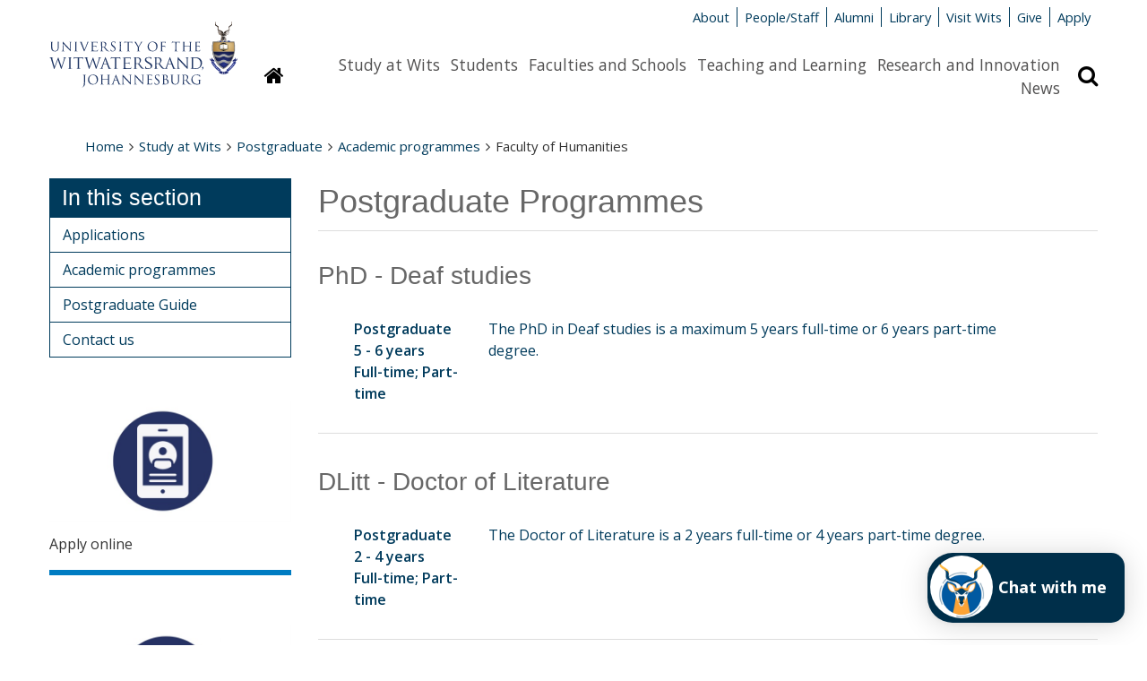

--- FILE ---
content_type: text/html; charset=UTF-8
request_url: https://www.wits.ac.za/postgraduate/academic-programmes/faculty-of-humanities/9/
body_size: 10056
content:
<!doctype html>
<html lang="en">
<head>
  <!-- Google Tag Manager -->
  <script>(function(w,d,s,l,i){w[l]=w[l]||[];w[l].push({'gtm.start':
  new Date().getTime(),event:'gtm.js'});var f=d.getElementsByTagName(s)[0],
  j=d.createElement(s),dl=l!='dataLayer'?'&l='+l:'';j.async=true;j.src=
  'https://www.googletagmanager.com/gtm.js?id='+i+dl;f.parentNode.insertBefore(j,f);
  })(window,document,'script','dataLayer','GTM-M5H3MPT');</script>
  <!-- End Google Tag Manager -->
  
  <meta name="google-site-verification" content="V1x3dMDbb2OCqeWMy6CHKlnHBHSXV3M81c_Zn_YTSQ0" />
  <!-- Google tag (gtag.js) - Google Analytics --> 
<script async src=https://www.googletagmanager.com/gtag/js?id=G-JPCF6M80CQ></script>
<script> 
  window.dataLayer = window.dataLayer || []; 
  function gtag(){dataLayer.push(arguments);}
  gtag('js', new Date()); 

  gtag('config', 'G-JPCF6M80CQ');
</script>

  <title>Faculty of Humanities - Wits University</title>
  
  <meta http-equiv="X-UA-Compatible" content="IE=edge" />
  <meta charset="UTF-8" />
  <meta name="viewport" content="width=device-width, initial-scale=1.0" />
  <meta name="description" content="">
  <meta name="author" content="The University of the Witwatersrand, Johannesburg">
  <meta name="generator" content="TERMINALFOUR">
  
  <link rel="shortcut icon" href="/media/wits-university-style-assets/images/favicon.ico" />
  <link rel="stylesheet" href="/media/wits-university-style-assets/css/style-local.css" />
  <link rel="stylesheet" href="/media/wits-university-style-assets/css/slick.css" />
	<link rel="stylesheet" href="//cdn.datatables.net/1.10.19/css/jquery.dataTables.min.css" >
    
  <link rel="stylesheet" href="//maxcdn.bootstrapcdn.com/font-awesome/4.3.0/css/font-awesome.min.css">
  <link rel="stylesheet" href="//fonts.googleapis.com/css?family=Open+Sans:400italic,400,700,600" type="text/css">
  <link rel="stylesheet" href="/media/wits-university-style-assets/css/style-updates.css" />
  <link rel="stylesheet" href="/media/wits-university-style-assets/css/print.css" type="text/css" media="print" /> <!-- print.css -->
  <link rel="stylesheet" href="/media/wits-university-style-assets/css/listnav.css" /> <!-- listnav.css -->
  
  <!-- T4 New CT Style Updates -->
  
  
  <!-- T4 Style Updates -->
  <link rel="stylesheet" type="text/css" media="" href="/media/wits-university-style-assets/css/style-updates-renamed.css" />
  <script src="/media/wits-university-style-assets/javascript/modernizr.js"></script>
  <script type="text/javascript" src="https://ws.sharethis.com/button/buttons.js"></script>
  <script type="text/javascript">stLight.options({publisher: "2f89ecfa-568e-45af-9af4-db48a27bb57b", doNotHash: false, doNotCopy: false, hashAddressBar: false});</script>
  
<style>
   


   

  



.fb-page {margin-top:20px;border:2px solid lightgray !important;}

  

.fb-like {margin: 10px 0px 10px;}

@media only screen and (min-width: 481px) and (max-width: 798px) {

.fb-page {margin-top:20px !important;}

  




  .fb_iframe_widget {display: block !important;margin-left: auto !important;margin-right: auto !important;text-align: center !important;margin-top:20px !important;} iframe[id^="twitter-widget-"]{display: block !important;margin: 0 auto !important;text-align: center !important;margin-top:20px !important;}

}


@media screen and (max-width: 480px) {
    

  
  .fb_iframe_widget {display: block !important;margin-left: auto !important;margin-right:auto !important;text-align: center !important;}

}
<!-- social promotion header -->
  </style>
        <!-- Redesign css -->
    <link rel="stylesheet" type="text/css" media="" href="/media/wits-university-style-assets/css/redesign.css" />
    <!-- 2023 Course Update -->
  <link rel="stylesheet" type="text/css" media="" href="/media/wits-university-style-assets/css/2023-course-update.css" />
</head>
<body class="gen-content inner ">
  
  <!-- Google Tag Manager (noscript) -->
  <noscript><iframe src="https://www.googletagmanager.com/ns.html?id=GTM-M5H3MPT"
  height="0" width="0" style="display:none;visibility:hidden"></iframe></noscript>
  <!-- End Google Tag Manager (noscript) -->

	<div class="emergencynotice" aria-live="assertive"></div>
  <div id="fb-root"></div>
<script>(function(d, s, id) {  var js, fjs = d.getElementsByTagName(s)[0];
  if (d.getElementById(id)) return;
  js = d.createElement(s); js.id = id;
  js.src = "//connect.facebook.net/en_GB/sdk.js#xfbml=1&version=v2.10";
  fjs.parentNode.insertBefore(js, fjs);
}(document, 'script', 'facebook-jssdk'));
</script>


  <div id="fb-root"></div>
<script>(function(d, s, id) {
  var js, fjs = d.getElementsByTagName(s)[0];
  if (d.getElementById(id)) return;
  js = d.createElement(s); js.id = id;
  js.src = "//connect.facebook.net/en_GB/sdk.js#xfbml=1&version=v2.10";
  fjs.parentNode.insertBefore(js, fjs);
}(document, 'script', 'facebook-jssdk'));</script>




<!-- social promotion body -->

  <!--** End .outer-wrap contains everything **-->
  <div class="off-canvas-wrap" data-offcanvas>
    <!--** Main body .inner-wrap wraps around all content **-->
    <main class="inner-wrap">
      <!--** Desktop header **-->
      <header aria-hidden="true" class="page-head-desktop">
        <section class="content-row">
          <!--** Logo **-->
          <div class="logo-desktop">
              <a href="/" title="University of the Witwatersrand"><img src="/media/wits-university-style-assets/images/wits-logo.svg" alt="" title="" class="" style="   " ></a>
          </div>
          <!--** End Logo **-->
          <!--** Meta-nav and Search **-->
          <div class="meta-nav-and-search ">
            <!--** Meta-nav **-->
            <div class="meta-nav">
              <ul class="inline-list">
              <li><a href="/about-wits/">About</a></li><li><a href="/people/">People/Staff</a></li><li><a href="/alumni/">Alumni</a></li><li><a href="/library/">Library</a></li><li><a href="/campus-life/">Visit Wits</a></li><li><a href="http://giving.wits.ac.za" target="_blank">Give</a></li><li><a href="https://www.wits.ac.za/applications/" target="_blank">Apply</a></li>
              </ul>
            </div>
            <!--** End Meta-nav **-->
            <!--** Desktop main nav **-->
            <div class="navigation-search">
              <a href="/">
              <button class="homepage-link button" title="Link to homepage"
                ><i class="fa fa-home"></i><span class="sr-only">Homepage</span>
              </button>
              </a>
              <nav class="content-row main-nav">
                <div class="content-block">
                  <ul class="inline-list">
                    <li><a href="/study-at-wits/">Study at Wits</a></li><li><a href="/students/">Students</a></li><li><a href="/faculties-and-schools/">Faculties and Schools</a></li><li><a href="/teaching-and-learning/">Teaching and Learning</a></li><li><a href="/research/">Research and Innovation</a></li><li><a href="/news/">News</a></li>
                  </ul>    
                </div>
              </nav>
              <button class="search-display button" title="Search bar revelar"
                ><i class="fa fa-search"></i><span class="sr-only">Search</span>
              </button>
            </div>
            
            <!--** Search **-->
            <div class="search search-hidden">
              <form id="site-search" action="/search-results/">
                                    <label class="site-search-label at-hidden" for="site-search-text-d">Search the site</label>
                                    <div class="content-row search-row">
                                        <div class="site-search-text content-block">
                                            <input type="text" name="q" id="site-search-text-d" placeholder="Search">
                                        </div>
                                        <div class="search-now content-block">
                                            <span class="postfix">
                                                <button type="submit" class="search-now button" title="Search now">
                                                    <i class="fa fa-search"></i>
                                                    <span>Search</span>
                                                </button>                                                    
                                            </span>
                                        </div>
                                    </div>
                                </form>
            </div>
            <!--** End search **-->
          </div>
          <!--** End Meta-nav and Search **-->
        </section>          
        
      </header>
      <!--** End desktop header **-->
      <!--** Mobile Header **-->
      <header class="mobile-header">
        <!--** Mobile Top panel **-->
        <nav class="tab-bar">
            <section class="left-small">
              <a class="left-off-canvas-toggle menu-icon" href="#off-canvas">
                <span></span>
                Menu
              </a>
            </section>
            <section class="right-small">
              <a class="search-toggle" href="#">Search <i class="fa fa-search"></i></a>
            </section>
        </nav>
        <!--** Mobile Top panel **-->
        <!--** Mob site search **-->
        <section class="mobile-site-search content-row">
          <div class="content-block">
            <form id="site-search" action="/search-results/">
                                    <label class="site-search-label at-hidden" for="site-search-text-d">Search the site</label>
                                    <div class="content-row search-row">
                                        <div class="site-search-text content-block">
                                            <input type="text" name="q" id="site-search-text-d" placeholder="Search">
                                        </div>
                                        <div class="search-now content-block">
                                            <span class="postfix">
                                                <button type="submit" class="search-now button" title="Search now">
                                                    <i class="fa fa-search"></i>
                                                    <span>Search</span>
                                                </button>                                                    
                                            </span>
                                        </div>
                                    </div>
                                </form>
          </div>
        </section>
        <!--** End mob site search **-->
        
        <!--** Mobile logo **-->
        <section class="logos logo-mobile">
          <div class="wits-logo logo"><a href="/" title="University of the Witwatersrand"><img src="/media/wits-university-style-assets/images/Wits_Centenary_Logo_Large.svg" alt="The University of the Witwatersrand Logo" title="The University of the Witwatersrand Logo" class="" style="   " ></a></div>
          
        </section>
        <!--** End logo mobile **-->

        <!--** Off canvas menu **-->
        <aside id="off-canvas" class="left-off-canvas-menu">
          <p class="at-hidden"><a href="#start-content">Skip navigation and go to page content</a></p>
          <nav>
            <!-- Main nav -->
            <ul class="off-canvas-list">
              <li><label>Sections</label></li>
              <li><a href="/study-at-wits/">Study at Wits</a></li><li><a href="/students/">Students</a></li><li><a href="/faculties-and-schools/">Faculties and Schools</a></li><li><a href="/teaching-and-learning/">Teaching and Learning</a></li><li><a href="/research/">Research and Innovation</a></li><li><a href="/news/">News</a></li>
            </ul>
            <!-- End main nav -->
            <!-- Meta nav -->
             <ul class="off-canvas-meta-nav">
              <li><a href="/about-wits/">About</a></li><li><a href="/people/">People/Staff</a></li><li><a href="/alumni/">Alumni</a></li><li><a href="/library/">Library</a></li><li><a href="/campus-life/">Visit Wits</a></li><li><a href="http://giving.wits.ac.za" target="_blank">Give</a></li><li><a href="https://www.wits.ac.za/applications/" target="_blank">Apply</a></li>
            </ul>
            <!-- End Meta nav -->
          </nav>
        </aside>
        <!--** End off canvas menu **-->
      </header>
      <!--** End Mobile header **-->
      
      <!-- Secondary Custom Navigation -->
      
      
      <!--** Ribbon message for users on IE<10 **-->
      <div style="display: none;" class="content-row ie-ribbon"></div>
      <!-- Video Slider -->

      	

      <!-- End Video Slider -->
            
      
      <!--** Start content **-->
      <a id="start-content" name="start-content" class="at-hidden">Start main page content</a>
      <section class="breadcrumbsMain content-row no-padding-bottom">
        <nav class="content-block">
          <ul class="breadcrumbs"><li><a href="/">Home</a><i class="fa fa-angle-right"></i></li><li><a href="/study-at-wits/">Study at Wits</a><i class="fa fa-angle-right"></i></li><li><a href="/postgraduate/">Postgraduate</a><i class="fa fa-angle-right"></i></li><li><a href="/postgraduate/academic-programmes/">Academic programmes</a><i class="fa fa-angle-right"></i></li><li>Faculty of Humanities</li></ul>
        </nav>
      </section>
      <section class="gen-main-content-row content-row">
        <section class="gen-main-body content-block">
          <div>
<h2>Postgraduate Programmes</h2><a href="/course-finder/postgraduate/humanities/phd-deaf-studies/" class="search-result">
  
  <h3>
    	PhD - Deaf studies
  </h3>
  <div class="details">
    <ul>
      <li>Postgraduate</li>
      <li>5 - 6 years</li>
      <li>Full-time; Part-time</li>
    </ul>
  </div>
  <div class="description">The PhD in Deaf studies is a maximum 5 years full-time or 6 years part-time degree.
  </div>
</a><a href="/course-finder/postgraduate/humanities/doctor-of-literature/" class="search-result">
  
  <h3>
    	DLitt - Doctor of Literature

  </h3>
  <div class="details">
    <ul>
      <li>Postgraduate</li>
      <li>2 - 4 years
</li>
      <li>Full-time; Part-time</li>
    </ul>
  </div>
  <div class="description">The Doctor of Literature is a 2 years full-time or 4 years part-time degree.

  </div>
</a><a href="/course-finder/postgraduate/humanities/doctor-of-philosophy-music/" class="search-result">
  
  <h3>
    	DMus - Doctor of Philosophy Degree (PhD) Music

  </h3>
  <div class="details">
    <ul>
      <li>Postgraduate</li>
      <li>2 years full-time or 4 years part-time
</li>
      <li>Full-time; Part-time</li>
    </ul>
  </div>
  <div class="description">The PhD degree is a postgraduate degree that can be undertaken full-time or part- time. This degree can be by research only or by creative work with a research component. 
  </div>
</a><a href="/course-finder/postgraduate/humanities/phd-education/" class="search-result">
  
  <h3>
    	PhD - Doctor of Philosophy (Education)
  </h3>
  <div class="details">
    <ul>
      <li>Postgraduate</li>
      <li>2 - 4 years</li>
      <li>Full-time; Part-time</li>
    </ul>
  </div>
  <div class="description">The PhD(Education) is a 2 years full-time or 4 years part-time degree.
  </div>
</a><a href="/course-finder/postgraduate/humanities/doctoral-degree-phd/" class="search-result">
  
  <h3>
    	PhD - PhD – Journalism and Media Studies
  </h3>
  <div class="details">
    <ul>
      <li>Postgraduate</li>
      <li>2-year Full-time or four-year part-time</li>
      <li>Full-time; Part-time</li>
    </ul>
  </div>
  <div class="description">The Wits Centre for Journalism welcomes applications from potential students wishing to pursue a doctoral degree (PhD) in journalism and media studies.


  </div>
</a><a href="/course-finder/postgraduate/humanities/pgdip-higher-education/" class="search-result">
  
  <h3>
    	PGDipE(HE) - Postgraduate Diploma in Education (Higher Education)
  </h3>
  <div class="details">
    <ul>
      <li>Postgraduate</li>
      <li>2 years part-time</li>
      <li>Part-time</li>
    </ul>
  </div>
  <div class="description">The broad aim of the Diploma is to provide academics with a relevant teaching qualification in line with international trends.
  </div>
</a><div class="pagination"><ul class="pagination"><li> <a href="/postgraduate/academic-programmes/faculty-of-humanities/">&lt;&lt;</a>  <a href="/postgraduate/academic-programmes/faculty-of-humanities/8/">&lt;</a>  <a href="/postgraduate/academic-programmes/faculty-of-humanities/">1</a> </li><li> <a href="/postgraduate/academic-programmes/faculty-of-humanities/2/">2</a> </li><li> <a href="/postgraduate/academic-programmes/faculty-of-humanities/3/">3</a> </li><li> <a href="/postgraduate/academic-programmes/faculty-of-humanities/4/">4</a> </li><li> <a href="/postgraduate/academic-programmes/faculty-of-humanities/5/">5</a> </li><li> <a href="/postgraduate/academic-programmes/faculty-of-humanities/6/">6</a> </li><li> <a href="/postgraduate/academic-programmes/faculty-of-humanities/7/">7</a> </li><li> <a href="/postgraduate/academic-programmes/faculty-of-humanities/8/">8</a> </li><li> <span class="currentpage">9</span> </li><li> <a href="/postgraduate/academic-programmes/faculty-of-humanities/10/">10</a> </li><li> <a href="/postgraduate/academic-programmes/faculty-of-humanities/11/">11</a> </li><li> <a href="/postgraduate/academic-programmes/faculty-of-humanities/12/">12</a> </li><li> <a href="/postgraduate/academic-programmes/faculty-of-humanities/13/">13</a> </li><li> <a href="/postgraduate/academic-programmes/faculty-of-humanities/14/">14</a> </li><li> <a href="/postgraduate/academic-programmes/faculty-of-humanities/15/">15</a> </li><li> <a href="/postgraduate/academic-programmes/faculty-of-humanities/16/">16</a> </li><li> <a href="/postgraduate/academic-programmes/faculty-of-humanities/17/">17</a> </li><li> <a href="/postgraduate/academic-programmes/faculty-of-humanities/18/">18</a> </li><li> <a href="/postgraduate/academic-programmes/faculty-of-humanities/19/">19</a> </li><li> <a href="/postgraduate/academic-programmes/faculty-of-humanities/20/">20</a> </li><li> <a href="/postgraduate/academic-programmes/faculty-of-humanities/21/">21</a> </li><li> <a href="/postgraduate/academic-programmes/faculty-of-humanities/22/">22</a> </li><li> <a href="/postgraduate/academic-programmes/faculty-of-humanities/23/">23</a> </li><li> <a href="/postgraduate/academic-programmes/faculty-of-humanities/24/">24</a> </li><li> <a href="/postgraduate/academic-programmes/faculty-of-humanities/25/">25</a> </li><li> <a href="/postgraduate/academic-programmes/faculty-of-humanities/26/">26</a> </li><li> <a href="/postgraduate/academic-programmes/faculty-of-humanities/27/">27</a>  <a href="/postgraduate/academic-programmes/faculty-of-humanities/10/">&gt;</a>  <a href="/postgraduate/academic-programmes/faculty-of-humanities/27/">&gt;&gt;</a> </li></ul></div><br></div><h5>Share</h5>
<a href="https://twitter.com/share" class="twitter-share-button"{count} data-via="WitsUniversity">Tweet</a>
<script>!function(d,s,id){var js,fjs=d.getElementsByTagName(s)[0],p=/^http:/.test(d.location)?'http':'https';if(!d.getElementById(id)){js=d.createElement(s);js.id=id;js.src=p+'://platform.twitter.com/widgets.js';fjs.parentNode.insertBefore(js,fjs);}}(document, 'script', 'twitter-wjs');</script>
<span class='st_facebook_hcount' displayText='Facebook'></span>
<span class='st_linkedin_hcount' displayText='LinkedIn'></span>

</section>
<aside class="gen-content-lh-sidebar content-block">
  
  <section class="content-row inner-nav-row">
    <nav class="inner-nav content-block">
  <h3>In this section</h3>
  <ul class="side-nav"><li><a href="/postgraduate/applications/">Applications</a></li><li><a href="/postgraduate/academic-programmes/">Academic programmes</a></li><li><a href="/postgraduate/postgraduate-guide/">Postgraduate Guide</a></li><li><a href="/postgraduate/contact-us/">Contact us</a></li>  </ul>
</nav>
  </section>
  <section class="content-row">
  <span id="d.en.1434903"></span>
<article class="feature-block feature-4">
  <a href="https://www.wits.ac.za/applications/" target="_blank"></a>
  
  
  <a href='https://www.wits.ac.za/applications/' target='_blank'><img src="/media/wits-university/study/images/Apply.jpg" alt="Icon with link to applications portal for undergrad and postgrad study" title="Icon with link to applications portal for undergrad and postgrad study" class="" style="   " ></a>
  
  <p>
    <a href="https://www.wits.ac.za/applications/" target="_blank">Apply online</a>
  </p>
</article>
</section><section class="content-row">
  <span id="d.en.1434904"></span>
<article class="feature-block feature-4">
  <a href="https://self-service.wits.ac.za/psp/csprod/UW_SELF_SERVICE/HRMS/?&cmd=login&languageCd=ENG" target="_blank"></a>
  
  
  <a href='https://self-service.wits.ac.za/psp/csprod/UW_SELF_SERVICE/HRMS/?&cmd=login&languageCd=ENG' target='_blank'><img src="/media/wits-university/study/images/self-service.jpg" alt="Icon linking to student service portal" title="Icon linking to student service portal" class="" style="   " ></a>
  
  <p>
    <a href="https://self-service.wits.ac.za/psp/csprod/UW_SELF_SERVICE/HRMS/?&cmd=login&languageCd=ENG" target="_blank">Self-Service Portal for applicants and current students.</a>
  </p>
</article>
</section><section class="content-row">
  <span id="d.en.1434912"></span>
<article class="feature-block feature-4">
  <h3><a href="https://www.wits.ac.za/askwits/" target="_blank">Can we help?</a>
  </h3>
  
  
  
  <p>
    <a href="https://www.wits.ac.za/askwits/" target="_blank">Contact the Student Call Centre +27 (0)11 717 1888, or log a query at www.wits.ac.za/askwits.</a>
  </p>
</article>
</section><section class="content-row">
  
<!-- Twitter -->


  
  
<!-- Facebook -->

  <div class="fb-page" data-href="  https://www.facebook.com/witsuniversity
" data-tabs="timeline"data-small-header="false" data-adapt-container-width="true" data-hide-cover="false" data-show-facepile="true"><blockquote cite="https://www.facebook.com/facebook" class="fb-xfbml-parse-ignore"><a href="  https://www.facebook.com/witsuniversity
">Facebook</a></blockquote></div>


<!-- Instagram -->
<!--

-->
<!--  <h1 class="instagram-header">Instagram</h1>
<div id="insta" class="instagram_feed"></div>-->


<!-- Twitter Hash tag -->






<!-- Instagram single post -->
  

<!-- facebook like button -->
  




</section>

   
</aside>
</section>
<!--** Start footer **-->
<div class="bg-wits-blue">
    <footer class="content-row footer">
        <div class="content-block">
            <section class="footer-soc-media-follow contact address content-row">
                <article class="content-block left">
  <span class="footer-title">Contact Us</span>
  <p><span><a href="/about-wits/contact-us/" target="_blank">General enquiries</a></span></p>
<p>Tel: +27 (0)11 717 1000</p>
<p><a href="/study-at-wits/">Admission enquiries</a></p>
<p>Tel: +27 (0)11 717 1888</p>
</article><article class="content-block left">
  <span class="footer-title">Find Us</span>
  <p>1 Jan Smuts Avenue,</p>
<p>Braamfontein 2000,</p>
<p>Johannesburg,</p>
<p>South Africa</p>
</article>
                <article class="content-block left">
          <span class="footer-title">Quicklinks</span>
         <p><a href="/vacancies/" target="_blank">Vacancies</a></p><p><a href="/students/academic-matters/term-dates/">Term dates</a></p><p><a href="/about-wits/tenders/">Tenders</a></p><p><a href="http://shop.wits.ac.za/" target="_blank">Wits Shop</a></p>
        </article>
                <article class="content-block left">
  <span class="footer-title">Connect with us</span>
  <ul class="soc-media-icons">
      <li><a href="http://www.facebook.com/witsuniversity/" target="_blank"><i class="fa fa-facebook-square"></i></a></li>
      <li><a href="https://www.instagram.com/wits__university/" target="_blank"><i class="fa fa-instagram"></i></a></li>
      <li><a href="http://twitter.com/witsuniversity" target="_blank"><i class="fa fa-twitter-square"></i></a></li>
      
      <li><a href="https://www.youtube.com/user/WitsWebmaster" target="_blank"><i class="fa fa-youtube-square"></i></a></li>
      <li><a href="http://www.linkedin.com/company/university-of-the-witwatersrand" target="_blank"><i class="fa fa-linkedin-square"></i></a></li>
      <li><a href="https://www.tiktok.com/@witsuniversity" target="_blank"><i class="fa fa-tiktok-square"></i></a></li>
      
     <li><a href="https://www.tiktok.com/@witsuniversity" target="_blank"><i class="fa fa-tiktok-square"></i></a></li>
    </ul>
  <p><a class="button" href="http://giving.wits.ac.za">Give to Wits</a></p>
</article>
            </section>
            
            <!-- Footer legal -->
            <section class="content-row footer-legal ">
                <article class="content-block">
                    <section class="content-row">
  <article class="textual-article content-block">
  <span id="d.en.1699564"></span>
  
  
  
  <p>Copyright &copy; 2025 - University of the Witwatersrand, Johannesburg.</p>
<p class="footer-links"><a href="/site-assets/small-footer/terms-and-conditions-of-use/">Terms and Conditions of Use</a> <a href="/popia/">POPIA</a> <a href="/paia/">PAIA</a> <a href="/site-assets/small-footer/ispa/">ISPA</a>&nbsp;<a href="/site-assets/small-footer/browser-support/">Browser Support</a></p>
</article>
</section>
                </article>
            </section>
            <!-- End Footer legal -->
        </div>
    </footer>
</div>
<!-- End footer -->

<section class="modal">
    <div class="content-row">
        <button class="close">Close</button>
        <div class="modal-content"></div>
    </div>
</section>
    <a class="exit-off-canvas"></a>
    </main>
    <!--** End .inner-wrap - Main **-->
  </div>
  <!--** End .outer-wrap contains everything **-->
  <script src="/media/wits-university-style-assets/javascript/jquery.min.js"></script>
  <script src="/media/wits-university-style-assets/javascript/foundation.min.js"></script>
  <script src="//cdn.datatables.net/1.10.19/js/jquery.dataTables.min.js"></script>
  <script src="/media/wits-university-style-assets/javascript/slick.min.js"></script>
  <script src="/media/wits-university-style-assets/javascript/dynpag.js"></script>
  <!--<script src="/media/wits-university-style-assets/javascript/t4-custom.js"></script>-->
  <script src="/media/wits-university-style-assets/javascript/jquery.matchHeight-min.js"></script> <!-- matchHeight -->
  <!--<script src="/media/wits-university-style-assets/javascript/updates.js"></script>-->
  <script src="/media/wits-university-style-assets/javascript/jquery-listnav.js"></script> <!-- jquery-listnav -->
  <script src="/media/wits-university-style-assets/javascript/t4custom-updates.js"></script> <!-- t4custom.js + updates.js -->
<script>
  $('#staff-list').listnav({
    filterSelector: '.surname',
    includeNums: false,
    removeDisabled: true,
    allText: 'All'
});
</script>
<script>
  $(document).ready( function () {
    if($('.datatables').length) {
      $('.datatables').DataTable();
    }
  });
</script>

<script src="/media/wits-university-style-assets/javascript/jquery-3.5.1.min.js"></script> <!-- jQuery 3 -->
<script>
    var jQuery3 = jQuery.noConflict( true );
</script>

<script src="/media/wits-university-style-assets/javascript/jquery.instagramFeed.min.js"></script> <!-- instagramFeed -->
<script>
        jQuery3(document).ready(function() {
            $.instagramFeed({
            'username': 'witssportadmin',
            'container': "#insta",
            'display_profile': false,
            'display_biography': false,
            'display_gallery': true,
            'callback': null,
            'styling': true,
            'items': 4,
            'items_per_row': 2,
            'margin': 1 
          });
    })
</script>



<!-- Footer Scripts -->


<!-- New CT Footer Scripts -->



  <!--[if lt IE 9]>
  <script src="/media/wits-university-style-assets/javascript/respond.js"></script>
  <![endif]-->
	<style>
.EmbedSocialProof{width:100% !important; }
</style>
<!--

-->

  
<!-- social promotion footer -->
<script> !function() { var t; if (t = window.webbot = window.webbot = window.webbot || [], !t.init) return t.invoked ? void (window.console && console.error && console.error("Snippet included twice.")) : ( t.load =function(e){ var o,n; o=document.createElement("script"); e.type="text/javscript"; o.async=!0; o.crossorigin="anonymous"; o.src="https://chatbot.themoonshot.co.za/web-bot/script/frame/"+e+"/webbot.js"; n=document.getElementsByTagName("script")[0]; n.parentNode.insertBefore(o,n); }); }(); webbot.load('6IlP1UOcR4d5jr2uyHCwXUn4mGOeq4V0nyE8Sb0V'); </script>
<script>
function bcwAddAvatar() {
// Your code here
var bcwElem = document.getElementById('wpic-launcher-open');
bcwElem.style.width = '70px';
bcwElem.style.height='70px';
var bcwElem2 = document.getElementsByClassName('wpic-launcher-close');
bcwElem2[0].style.top = '25px';
bcwElem2[0].style.left='20px';
//bcwElem[0].prepend(bcwImageElem);
var bcwChildElem = document.getElementById('wpic-launcher-child');
bcwChildElem.style.width = '220px';
bcwChildElem.style.height = '78px';
bcwChildElem.style.borderRadius = '15px';
bcwChildElem.style.borderTopLeftRadius = '28px';
bcwChildElem.style.borderBottomLeftRadius = '28px';
var chatNowElem = document.createElement('div');
chatNowElem.innerHTML = 'Chat with me';
chatNowElem.style.textAlign= 'right';
chatNowElem.style.marginRight= '20px';
chatNowElem.style.marginTop= '25px';
chatNowElem.style.fontSize= '18px';
chatNowElem.style.color= 'white';
chatNowElem.style.fontWeight= 'bolder';
bcwChildElem.prepend(chatNowElem);
}
var checkBCWExist = setInterval(function() {
if (document.querySelector('.bcw5611')) {
clearInterval(checkBCWExist); // Stop the interval
bcwAddAvatar(); // Execute your code
}
}, 100);
</script>
</body>
</html>
<script id="f5_cspm">(function(){var f5_cspm={f5_p:'AMJHDDJELKIDPBNIBCELFFNPDKPBCGDJMMGACPPDEEJIADCCMEHLDOJJNFNJKIEMELEBPBIMAAOHIAPOKIKANFNAAAPMHDFDAEDBNEOIMLANOCFHHEOPFLNAOEKIMOHL',setCharAt:function(str,index,chr){if(index>str.length-1)return str;return str.substr(0,index)+chr+str.substr(index+1);},get_byte:function(str,i){var s=(i/16)|0;i=(i&15);s=s*32;return((str.charCodeAt(i+16+s)-65)<<4)|(str.charCodeAt(i+s)-65);},set_byte:function(str,i,b){var s=(i/16)|0;i=(i&15);s=s*32;str=f5_cspm.setCharAt(str,(i+16+s),String.fromCharCode((b>>4)+65));str=f5_cspm.setCharAt(str,(i+s),String.fromCharCode((b&15)+65));return str;},set_latency:function(str,latency){latency=latency&0xffff;str=f5_cspm.set_byte(str,40,(latency>>8));str=f5_cspm.set_byte(str,41,(latency&0xff));str=f5_cspm.set_byte(str,35,2);return str;},wait_perf_data:function(){try{var wp=window.performance.timing;if(wp.loadEventEnd>0){var res=wp.loadEventEnd-wp.navigationStart;if(res<60001){var cookie_val=f5_cspm.set_latency(f5_cspm.f5_p,res);window.document.cookie='f5avr0481681525aaaaaaaaaaaaaaaa_cspm_='+encodeURIComponent(cookie_val)+';path=/';}
return;}}
catch(err){return;}
setTimeout(f5_cspm.wait_perf_data,100);return;},go:function(){var chunk=window.document.cookie.split(/\s*;\s*/);for(var i=0;i<chunk.length;++i){var pair=chunk[i].split(/\s*=\s*/);if(pair[0]=='f5_cspm'&&pair[1]=='1234')
{var d=new Date();d.setTime(d.getTime()-1000);window.document.cookie='f5_cspm=;expires='+d.toUTCString()+';path=/;';setTimeout(f5_cspm.wait_perf_data,100);}}}}
f5_cspm.go();}());</script>

--- FILE ---
content_type: text/css
request_url: https://www.wits.ac.za/media/wits-university-style-assets/css/print.css
body_size: 1846
content:
body {
    margin: 0;
    padding: 0;
    line-height: 1.6em;
    word-spacing: 1px;
    letter-spacing: 0.2px;
    font: 13px Arial, Helvetica, "Lucida Grande", serif;
    color: #000;
}
/*Header*/

h2 {
    color: #000;
    font-size: 25px;
}
.post .entry h2 {
    font-size: 20px;
}
/* Links */

a:link,
a:visited {
    background: transparent;
    color: #333;
    text-decoration: none;
}
a:link[href^="http://"]:after,
a[href^="http://"]:visited:after {
    content: " (" attr(href) ") ";
   
}
a[href^="http://"] {
    color: #000;
}
/* Links  https*/

a:link[href^="https://"]:after,
a[href^="https://"]:visited:after {
    content: " (" attr(href) ") ";
   font-size:11px;
}
a[href^="https://"] {
    color: #000;
    line-height: 11px;
}

a[href]:after {
    content: "" !important;
	font-size: 11px;
}

/*Image*/

img,
img a,
.more-link a {
    border: none;
}
/*General*/

.small-12 nav.breadcrumbs {
    display: block;
    background: none;
}
#QL-Default {
    display: none;
}
.large-7 {
    width: 100%;
}
.fb_iframe_widget {
    display: none;
}
.fb-page {
    display: none !important;
}
.button {
    display: none
}
.breadcrumbs {
    display: block;
}
.header-links {
    display: none;
}
#comments {
    display: none;
}
.fa-plus {
    display: none;
}
#submitBTN {
    display: none;
}
.course_compare_buttons {
    display: none;
}
.accordion .content {
    display: block;
    padding: 0.9375rem
}
.accordion .content.active {
    display: block;
    color: black
}
.menu-icon {
    display: none;
}
.medium-4 nav {
    display: none;
}
.small-12.medium-3.medium-pull-9.columns nav {
    display: none;
}
.small-12.medium-4.columns nav {
    display: none;
}
.searchForm {
    display: none;
}
.social-footer {
    display: none;
}
.accordion .content {
    display: block;
}
.button {
    display: none;
}
.orbit-container .orbit-slides-container img {
    display: none;
}
.homepage-orbit orbit-slides-container {
    display: none;
}
input[type=submit] {
    display: none;
}
.orbit-container {
    display: none;
}
.side-nav {
    display: none;
}
.flex-video {
    display: none;
}
.parallax {
    display: none;
}
.global-footer .small-12 ul {
    display: none;
}
.snippet .event-info {
    float: left;
}
#event-map img {
    display: block;
}
#event-map a:link[href^="https://"]:after,
a[href^="https://"]:visited:after {
    content: "";
    font-size: 11px;
}
#event-map a:link[href^="http://"]:after,
a[href^="http://"]:visited:after {
    content: "";
    font-size: 11px;
}
.course-search-widget {
    display: none;
}
.advanced-course-search-filters {
    display: none;
}
a.rss-icon-link {
    display: none;
}
.pagination {
    display: none;
}
.prev-next {
    display: none;
}
.home-content img {
    display: none;
}
.main-content img {
    display: none;
}
.slick-slides {
	display:none;
}
.course-search-box {
	display:none;
}
.content-block img {
	display:none;
}
.quick-links {
	display:none;
}
.soc-media-icons {
	display:none;
}
.accordion .accordion-navigation > .content {
	display:block
}

.footer-links {
	display:none;
}
.tab-bar {
	display:none;
}

.fa-angle-up {
	display:none;
}
.fa-angle-down {
	display:none;
}
/*
.features-row.big-image-row {
	 display:none; 
}
*/
.feature-block.feature-cta a {
	display:none;
}

.letter-box-feature-image {
	display:none;
}

.feature-1 img {
	display:none;
}
.second-soc-media-follow {
	display:none;
}
#twitter-widget-0 {
	display:none;
}
.st_facebook_hcount {
	display:none;
}
.st_linkedin_hcount {
	display:none;
}
.stButton .stArrow {
	display:none;
}
.textual-article #tabs {
	display:none;
}
.single-image {
	display:none;
}

[ src^='https://www.youtube.com'] {
	display:none !important;
}
[ src^='//www.youtube.com'] {
	display:none !important;
}
.feature-4 img {
	display:none;
}
.feature-3 img {
	display:none;
}
.gen-content-lh-sidebar {
	display:none;
}
.view_period_switchers {
	display:none;
}
.multi-media-image-gallery {
	display:none;
}
.slick-slider {
	display:none;
}
.thumbs-prev .thumbs-prev {
	display:none;
}
.fa-chevron-right {
	display:none;
}
.fa-chevron-left {
	display:none;
}
iframe {
	width:100%;
}
.tabs-content>.content {
	display:block;
}
.tabs li {
	width: 20%;

}
.tabs li a {
	font-size:10px;
}
.inner-nav {
	display:none;
}
.landing-inner-nav {
	display:none;
}
.inner-nav h3{
	display:none;
}

.landing-inner-nav h3{
	display:none;
}

.big-image-row .feature-block{
    visibility: hidden;

}
.features-row.big-image-row {
	height:230px; !important;

}
.big-image-row {
    visibility: hidden;

}

.landing-leader-text {
    visibility: visible !important;
	max-height:150px !important;
	margin-bottom:0px !important;
}
.content-row.footer {
	max-height:30px !important;
	vilibility:hidden;
	
	
}
.textual-article {
	visibility: visible;
	dispaly:block !important;
}
.footer-accordion {
	display:none;
}

.featuresx4 a[href]:after {
    content: " (" attr(href) ") "!important;
	font-size: 11px;
}

footer .feature-block {
	display:none;
}
article + h4 {
    display:none;   
}
article + h5 {
    display:none;   
}






































































